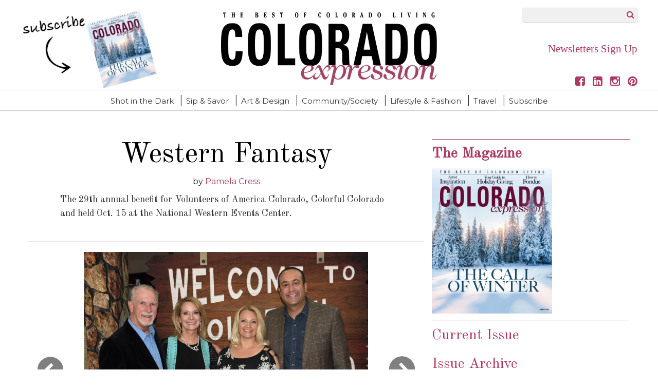

--- FILE ---
content_type: text/html; charset=utf-8
request_url: https://www.google.com/recaptcha/api2/aframe
body_size: -85
content:
<!DOCTYPE HTML><html><head><meta http-equiv="content-type" content="text/html; charset=UTF-8"></head><body><script nonce="WQrSgOhak6zhD-R3Wmk1og">/** Anti-fraud and anti-abuse applications only. See google.com/recaptcha */ try{var clients={'sodar':'https://pagead2.googlesyndication.com/pagead/sodar?'};window.addEventListener("message",function(a){try{if(a.source===window.parent){var b=JSON.parse(a.data);var c=clients[b['id']];if(c){var d=document.createElement('img');d.src=c+b['params']+'&rc='+(localStorage.getItem("rc::a")?sessionStorage.getItem("rc::b"):"");window.document.body.appendChild(d);sessionStorage.setItem("rc::e",parseInt(sessionStorage.getItem("rc::e")||0)+1);localStorage.setItem("rc::h",'1769855602746');}}}catch(b){}});window.parent.postMessage("_grecaptcha_ready", "*");}catch(b){}</script></body></html>

--- FILE ---
content_type: text/css
request_url: https://wpcdn.us-midwest-1.vip.tn-cloud.net/www.coloradoexpression.com/content/plugins/gtx-gallery/css/gtx-flexislider.css?ver=1728933039
body_size: 1740
content:
/*
	GTX Gallery Flexislider Styles
*/

/* Mobile */
@media only screen and (max-width: 768px) {
  .gtx-gallery-slider .gtx-image-container {
    max-height: 400px;
  }

  .gtx-gallery-slider.gtx-gallery-collapse-caption .flex-caption-title {
    white-space: nowrap;
    overflow: hidden;
    text-overflow: ellipsis;
    transition: 0.2s all;
  }
  .gtx-gallery-slider.gtx-gallery-collapse-caption .flex-caption-caption {
    display: inline;
    margin-right: 10px;
    transition: 0.2s all;
  }
  .gtx-gallery-slider.gtx-gallery-collapse-caption .flex-caption-description {
    display: inline;
    transition: 0.2s all;
  }

  .gtx-gallery-slider.gtx-gallery-collapse-caption
    .caption-short
    .switch-button-expand {
    display: none !important;
  }
}
@media screen and (max-width: 500px) {
  .gtx-gallery-slider .gtx-image-container {
    max-height: 300px;
  }
  body .gtx-gallery-slider .flex-carousel .flex-viewport {
    margin-left: 0;
    margin-right: 0;
  }
}

/* \Mobile */
article.has-gallery {
  overflow: hidden;
}
.gtx-gallery-slider .flexslider {
  border: 0;
  margin-bottom: 0;
  background: transparent;
  box-shadow: none;
}
.gtx-gallery-slider .flexslider + .flexslider {
  margin-bottom: 30px;
}
.gtx-gallery-slider {
  margin: 20px -2px 10px -2px;
  clear: both;
}
.gtx-gallery-slider .slides > li {
  background: #fff;
}
.gtx-gallery-slider .flex-caption {
  width: 100%;
  padding: 2%;
  text-shadow: 0 -1px 0 rgba(0, 0, 0, 0.3);
  margin: 0;
  box-sizing: border-box;
}
.gtx-gallery-slider .flex-caption-position {
  float: right;
  font-size: 80%;
}
.gtx-gallery-slider .flex-caption .flex-caption-title {
  font-weight: bold;
}

.flex-direction-nav a {
  height: 50px;
}
.gtx-gallery-slider .flex-direction-nav a.flex-prev,
.gtx-gallery-slider .flex-direction-nav a.flex-next {
  height: 70px;
  top: 50%;
  margin-top: -35px;
}

.flex-current-is-ad .flex-direction-nav a {
  display: table-cell;
  vertical-align: middle;
  height: 100%;
  top: 0;
  bottom: 0;
  margin: 0;
}
.flex-current-is-ad .flex-gallery .flex-direction-nav a {
  min-width: 30%;
}
.flex-current-is-ad .flex-direction-nav a:before {
  margin-top: 50%;
}

.flexslider .flex-next,
.flexslider .flex-next:hover {
  right: 10px;
}
.flexslider .flex-prev,
.flexslider .flex-prev:hover {
  left: 10px;
}
.flexslider.flex-carousel .flex-next,
.flexslider.flex-carousel .flex-next:hover {
  right: 0px;
}
.flexslider.flex-carousel .flex-prev,
.flexslider.flex-carousel .flex-prev:hover {
  left: 0px;
}
.gtx-gallery-slider
  .flexslider.flex-carousel:hover
  .flex-direction-nav
  .flex-prev {
  opacity: 0.7;
  left: 0px;
}
.gtx-gallery-slider
  .flexslider.flex-carousel:hover
  .flex-direction-nav
  .flex-next {
  opacity: 0.7;
  right: 0px;
}
.flexslider:hover .flex-direction-nav .flex-next,
.flexslider:hover .flex-direction-nav .flex-prev {
  opacity: 0.2;
}
.flexslider:hover .flex-direction-nav .flex-next:hover,
.flexslider:hover .flex-direction-nav .flex-prev:hover {
  opacity: 0.6;
}

.flex-gallery .flex-control-nav {
  bottom: -10px;
}

.gtx-gallery-slider .gtx-ad-slide {
  text-align: center;
}
.gtx-gallery-slider .gtx-ad-slide .gtx-ad-container {
  display: inline-block;
  position: relative;
}

.gtx-gallery-slider .flex-carousel .slides .gtx-thumb-container:hover {
  opacity: 1;
}

.gtx-gallery-slider .flex-carousel .slides img {
  display: block;
  cursor: pointer;
  height: auto !important;
}
.gtx-gallery-slider .flex-carousel .slides .gtx-thumb-container {
  opacity: 0.5;
}

.gtx-gallery-slider
  .flex-carousel
  .slides
  .flex-active-slide
  .gtx-thumb-container {
  opacity: 1;
  cursor: default;
}

.gtx-gallery-slider .flex-carousel .slides li {
  margin-right: 5px;
}

.gtx-gallery-slider .flex-carousel .slides li.gtx-thumb-backward {
  text-align: center;
  font-size: 30px;
  cursor: pointer;
}

.gtx-gallery-slider-flexislider-with-thumbs
  .flex-carousel
  .flex-direction-nav
  .flex-disabled {
  display: none;
}
/* PAGINATED THUMBS*/

.gtx-gallery-slider .flex-paginated-carousel {
}
.gtx-gallery-slider .flex-paginated-carousel .slides .gtx-thumb-container {
  opacity: 0.5;
  border: 2px solid transparent;
}
.gtx-gallery-slider
  .flex-paginated-carousel
  .slides
  .gtx-thumb-container:hover {
  opacity: 1;
}
.gtx-gallery-slider .flex-paginated-carousel .slides img {
  display: block;
  cursor: pointer;
  height: auto !important;
  width: 100%;
}
.gtx-gallery-slider
  .flex-paginated-carousel
  .slides
  li
  ul
  li.flex-active-slide
  .gtx-thumb-container {
  opacity: 1;
  cursor: default;
}

.gtx-gallery-slider .flex-paginated-carousel .slides > li {
}
.gtx-gallery-slider .flex-paginated-carousel .slides > li ul li.gtx-thumb-ad {
  display: none;
}
.gtx-gallery-slider .flex-paginated-carousel .slides > li ul li {
  display: block;
  float: left;
}
.gtx-gallery-slider .flex-paginated-carousel .slides > li ul li img {
  width: 100%;
}
.gtx-gallery-slider .flex-paginated-carousel .flex-control-nav {
  bottom: -15px;
}

.gtx-gallery-slider .gtx-image-container {
  background-repeat: no-repeat;
  background-position: center;
  overflow: hidden;
}
.gtx-gallery-slider.gtx-gallery-not-crop .gtx-image-container {
  background-size: contain;
}
.gtx-gallery-slider.gtx-gallery-crop .gtx-image-container {
  background-size: contain;
}

.gtx-gallery-slider.gtx-gallery-not-crop .flex-caption {
  text-align: center;
}

.flexslider.gtx-gallery-loading .gtx-ad-container {
  background: url("../images/loading_spinner.gif") no-repeat center center;
}

.gtx-gallery-slider .flex-direction-nav a.flex-next:before,
.gtx-gallery-slider .flex-direction-nav a.flex-prev:before {
  content: none;
}

.gtx-gallery-slider .flex-direction-nav a {
  height: 100%;
  width: 70px;
  top: 0px;
  opacity: 0.5;
}

.gtx-gallery-slider .flex-direction-nav a.flex-next {
  background: url("../images/arrow_right.png");
  background-size: contain;
  background-repeat: no-repeat;
  background-position-y: 50%;
}

.gtx-gallery-slider .flex-direction-nav a.flex-prev {
  background: url("../images/arrow_left.png");
  background-size: contain;
  background-repeat: no-repeat;
  background-position-y: 50%;
}

.gtx-gallery-slider .flex-direction-nav a:before {
  content: none;
}

.gtx-gallery-slider .flex-carousel .flex-direction-nav a.flex-prev {
  background: url("../images/arrow_left.png");
  background-size: contain;
  background-repeat: no-repeat;
  background-position: left center;
  height: 40px;
  margin-top: -20px;
  top: 50%;
}
.gtx-gallery-slider .flex-carousel .flex-direction-nav a.flex-next {
  background: url("../images/arrow_right.png");
  background-size: contain;
  background-repeat: no-repeat;
  background-position: right center;
  height: 40px;
  margin-top: -20px;
  top: 50%;
}

.gtx-gallery-slider .flex-carousel .flex-viewport {
  margin-left: 35px;
  margin-right: 35px;
}

.flex-direction-nav .flex-disabled {
  opacity: 0.5 !important;
}

.flexslider:hover .flex-direction-nav .flex-prev,
.flexslider:hover .flex-direction-nav .flex-prev:hover,
.flexslider .flex-direction-nav .flex-prev:hover,
.flexslider:hover .flex-direction-nav .flex-next,
.flexslider:hover .flex-direction-nav .flex-next:hover,
.flexslider .flex-direction-nav .flex-next:hover {
  opacity: 1 !important;
}

.flex-control-thumbs img:hover {
  opacity: inherit;
}

.flex-control-nav {
  position: inherit;
  bottom: 0px;
}

/* User Generated Content */
a.btn-primary {
  color: #fff;
}
a.btn-primary:hover {
  color: #fff;
}

.ugcg_form_container.ugcg-front.ugcg-front-ok {
  border: 1px solid #70a04a;
  padding: 0px 20px;
  margin: 10px 0px;
  background-color: #e9fae5;
}

.ugcg_form_container #message.updated {
  display: none;
}

/* PAGINATED THUMBS */
.flex-paginated-carousel .slides > li ul li {
  display: inline-block;
}
.flex-paginated-carousel .slides > li ul li img {
  width: auto;
}

.gtx-gallery-slider.gtx-gallery-limit-caption .flex-caption-inner-content {
  max-height: 150px;
  overflow: auto;
}

.gtx-gallery-slider.gtx-gallery-limit-caption
  .flex-caption-inner-content::-webkit-scrollbar {
  width: 8px;
}

.gtx-gallery-slider.gtx-gallery-limit-caption
  .flex-caption-inner-content::-webkit-scrollbar-track {
  background-color: #efefef;
  border-radius: 15px;
}

.gtx-gallery-slider.gtx-gallery-limit-caption
  .flex-caption-inner-content::-webkit-scrollbar-thumb {
  border-radius: 15px;
  background-color: #7d7d7d;
}

@media screen and (max-width: 450px) {
  .gtx-gallery-slider .gtx-ad-slide .gtx-ad-container {
    display: inline-block;
    position: relative;
    top: 00%;
    transform: translateY(0%);
  }
}
/* NUMERIC PAGINATION */

.spagination {
  display: block;
  vertical-align: middle;
  text-align: center;
}
.spagination a,
.spagination i {
  display: inline-block;
  vertical-align: middle;
  width: 30px;
  height: 30px;
  text-align: center;
  padding: 3px 0 2px 0;
  -webkit-user-select: none;
  -moz-user-select: none;
  -ms-user-select: none;
  -o-user-select: none;
  user-select: none;
}

.spagination a {
  margin: 0 2px 0 2px;
  cursor: pointer;
}
.spagination i {
  margin: 0 3px 0 3px;
}
.spagination a.current {
  background-color: #dfdfdf;
  border-radius: 50%;
}


--- FILE ---
content_type: text/plain
request_url: https://www.google-analytics.com/j/collect?v=1&_v=j102&aip=1&a=1630939293&t=pageview&_s=1&dl=https%3A%2F%2Fwww.coloradoexpression.com%2Fwestern-fantasy-2%2F&ul=en-us%40posix&dt=Western%20Fantasy&sr=1280x720&vp=1280x720&_u=YCDAgEABAAAAACACI~&jid=1181297573&gjid=254769268&cid=336943666.1769855601&tid=UA-43033177-1&_gid=2123665825.1769855602&_slc=1&gtm=45He61r1n8156H64NZv838281273za20gzb72758733zd72758733&cd1=6291&cd2=Western%20Fantasy&cd4=Pamela%20Cress&cd5=Shot%20in%20the%20Dark&cd6=post&cd7=Yes&cd8=No&cd10=No&cd11=No&cd12=%2CShot%20in%20the%20Dark%2C&gcd=13l3l3l3l1l1&dma=0&tag_exp=103116026~103200004~104527907~104528501~104684208~104684211~115938465~115938469~116185181~116185182~116988316~117041587&z=1245895523
body_size: -576
content:
2,cG-PVZNJBNX2Z